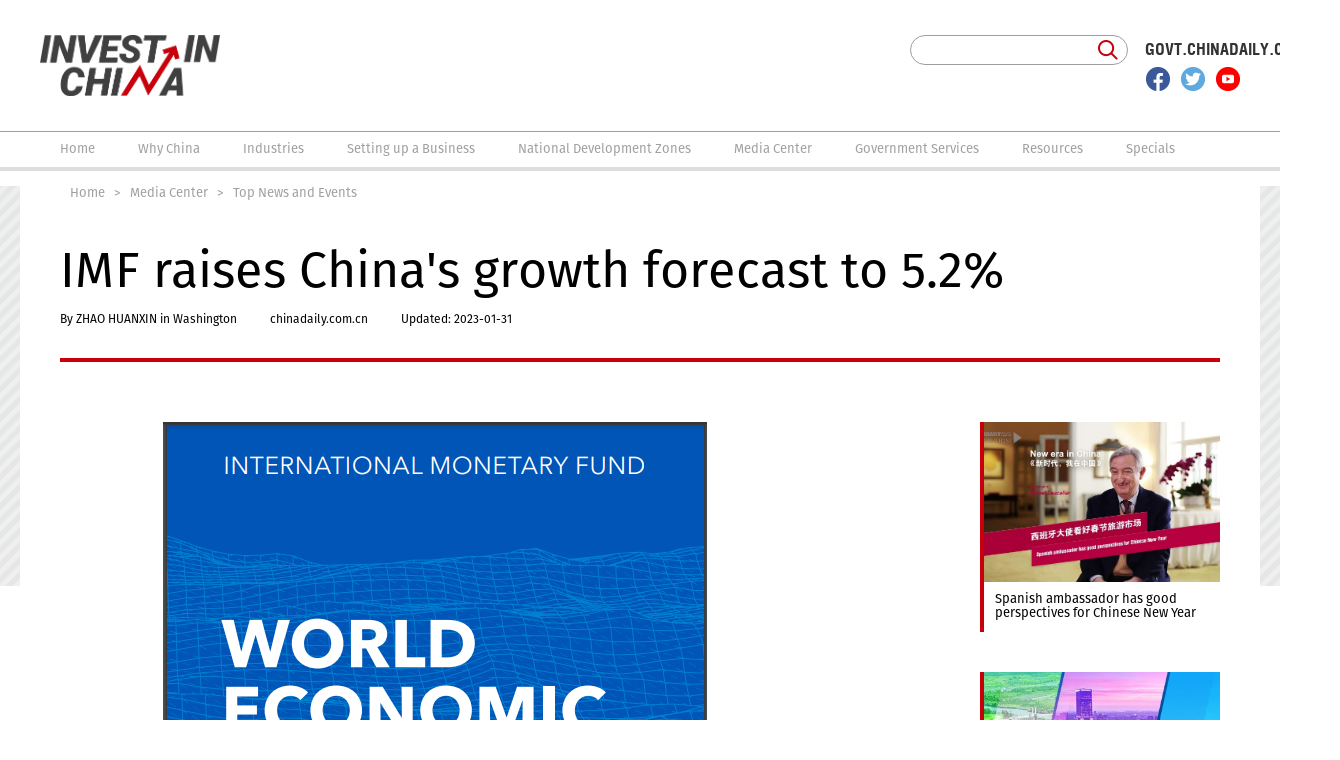

--- FILE ---
content_type: text/html;charset=UTF-8
request_url: https://investinchina.chinadaily.com.cn/s/202301/31/WS63d8b181498ea274927ae9da/imf-raises-chinas-growth-forecast-to-5-2.html
body_size: 8934
content:
<!DOCTYPE html>

<html lang="en">
  <head>
    
    <meta charset="utf-8" />
  
      <meta http-equiv="Content-Type" content="text/html; charset=utf-8" />
      <meta name="viewport" content="width=device-width, initial-scale=1, maximum-scale=1, user-scalable=no" />
      
      
      
        
        <meta property="og:xi" content="0" />
        <meta property="og:title" content="IMF raises China&#39;s growth forecast to 5.2%" />
        <meta property="og:recommend" content="0" />
        <meta property="og:url" content="https://investinchina.chinadaily.com.cn/s/202301/31/WS63d8b181498ea274927ae9da/imf-raises-chinas-growth-forecast-to-5-2.html" />
        <meta property="og:image" content="https://govt.chinadaily.com.cn/images/202301/31/63d8b181498ea27454c015c8.jpeg" />
        
        <meta name="twitter:card" content="summary_large_image" />
        <meta name="twitter:site" content="@govt.chinadaily.com.cn" />
        <meta name="twitter:title" content="IMF raises China&#39;s growth forecast to 5.2%" />
        <meta name="twitter:description" content="The International Monetary Fund has raised its forecast for China&#39;s economic growth to 5.2 percent in 2023, up 0.8 percentage point from its projection in October, as it said the country&#39;s recent reopening has paved the way for a faster-than-expected recovery." />
        
        
          
          
          
          <meta name="twitter:image:src" content="http://govt.chinadaily.com.cn/images/202301/31/63d8b181498ea27454c015c8.jpeg" />
          
          
          
          <meta name="twitter:image" content="http://govt.chinadaily.com.cn/images/202301/31/63d8b181498ea27454c015c8.jpeg" />
        
        
        
        
        <meta name="shareImg" content="//govt.chinadaily.com.cn/images/202301/31/63d8b181498ea27454c015c8.jpeg" />
        <meta name="msapplication-TileImage" content="https://img2.chinadaily.com.cn/static/common/img/sharelogo2.jpg" />
        <link rel="apple-touch-icon-precomposed" href="https://img2.chinadaily.com.cn/static/common/img/sharelogo2.jpg" />

        <meta name="articaltype" content="COMPO" />
        <meta name="filetype" content="1" />
        <meta name="publishedtype" content="1" />
        <meta name="pagetype" content="1" />
        <meta name="catalogs" content="5c64e02e498e27e338038536" />
        <meta name="contentid" content="WS63d8b181498ea274927ae9da" />
        <meta name="publishdate" content="2023-01-31" />
        <meta name="editor" content="安祎" />
        <meta name="author" content="安祎" />
        <meta name="source" content="chinadaily.com.cn" />

        <!--来源-->
        <meta name="webterren_speical" content="spcd" />
        <meta name="sourcetype" content="spcd" />
      
      
      
      
        <meta name="weixin:title" content="IMF raises China&#39;s growth forecast to 5.2%" />
        <meta name="weixin:description" content="The International Monetary Fund has raised its forecast for China&#39;s economic growth to 5.2 percent in 2023, up 0.8 percentage point from its projection in October, as it said the country&#39;s recent reopening has paved the way for a faster-than-expected recovery." />
        
          <meta name="weixin:img" content="https://govt.chinadaily.com.cn/images/202301/31/63d8b181498ea27454c015c8.jpeg" />
          
        
      
      
      
    
    
      <!-- Google Tag Manager -->
      <!-- Google tag (gtag.js) -->
      
      <script async="true" src="https://www.googletagmanager.com/gtag/js?id=G-W51D5VJL09"></script>
      <script>
        //<![CDATA[
        window.dataLayer = window.dataLayer || [];
        function gtag(){dataLayer.push(arguments);}
        gtag('js', new Date());

        gtag('config', 'G-W51D5VJL09');
        //]]>
      </script>
    
      <!-- End Google Tag Manager -->
      
      <script src="/static/common/js/jweixin-1.6.0.js"></script>
      
      
      
    
    
      <link rel="stylesheet" href="/static/2019investinchina/c/style-new.css" />
      <link rel="stylesheet" href="/static/2019investinchina/c/style-icon.css" />
      <link rel="stylesheet" href="/static/2019investinchina/c/style-data.css" />
      
      
      <script type="text/javascript" src="/static/common/js/jquery.min.js"></script>
      <script type="text/javascript" src="/static/common/js/jquery-migrate.min.js"></script>
    
      <script src="/static/2019investinchina/j/public-new.js"></script>
      <script src="/static/2019investinchina/j/scr.js"></script>
      <script src="http://govt.chinadaily.com.cn/static/2019govt/js/custom.modernizr.js"></script>
      <script>
        /*<![CDATA[*/
        var baseStaticUrl='http://govt.chinadaily.com.cn/static/2019investinchina/';
        /*]]>*/
      </script>
    
    
      
    
    
      <div>
        <title>IMF raises China&#39;s growth forecast to 5.2% | investinchina.chinadaily.com.cn</title>
      </div>
      
    
    <meta name="description" content="The International Monetary Fund has raised its forecast for China&#39;s economic growth to 5.2 percent in 2023, up 0.8 percentage point from its projection in October, as it said the country&#39;s recent reopening has paved the way for a faster-than-expected recovery." />
    <meta name="keywords" content="FLASH,China,Economy" />
  </head>
  <body>
    <div id="wrapper" class="wrapper">
      <!--logo\search\中文 start-->
      
      
      <!-- Google Tag Manager (noscript) -->
      <noscript>
        <iframe src="https://www.googletagmanager.com/ns.html?id=GTM-NRJCJHC" height="0" width="0" style="display:none;visibility:hidden"></iframe>
      </noscript>
      <!-- End Google Tag Manager (noscript) -->
    
      <div class="head_t">
        <div class="w">
          <a href="javascript:;" class="wap_box menuLink"></a>
          <div class="logo">
            
              <a href="//investinchina.chinadaily.com.cn" title="Invest in China"><img src="/static/2019investinchina/i/1124/logo_new.png" alt="Invest in China" /></a>
            
          </div>
          <div class="s_btn"><a href="javascript:;"></a></div>
          <div class="links fr">
            <div class="china_txt fr"><b><a href="https://govt.chinadaily.com.cn" target="_blank" title="govt.chinadaily.com.cn">govt.chinadaily.com.cn</a></b></div>
            <div class="search fl">
              <form id="top_search_form" target="_blank" action="//investinchina.chinadaily.com.cn/search" method="GET">
                <div class="search_box"><input name="keywords" type="text" /></div>
                <div class="search_btn"><a href="javascript:;" onclick="javaScript:$('#top_search_form').submit()"></a></div>
              </form>
            </div>
            <div class="china_share fl">
              <a href="https://www.facebook.com/InvestinginChina" title="facebook">
                <img alt="facebook" src="/static/2019investinchina/i/1124/f_ico.png" />
              </a>
              <a href="https://twitter.com/investing_china" title="twitter">
                <img alt="twitter" src="/static/2019investinchina/i/1124/t_ico.png" />
              </a>
              <a href="https://www.youtube.com/channel/UCZJpH_vnDiTkHY9J8bpy5zg" title="youtube">
                <img alt="youtube" src="/static/2019investinchina/i/1124/v_ico.png" />
              </a>
            </div>
            
            <div class="clear"></div>
          </div>
          <div class="clear"></div>
        </div>
      </div>
    
      <!--logo\search\中文 end-->
      <!--nav start-->
      
      <div class="navBox">
        <div class="nav" id="mainNav">
          <div class="close2 wap_box"><a href="#"></a></div>
          <div class="clear"></div>
          <ul class="mainNav trans">
            <li>
              
                <a title="Home" href="//investinchina.chinadaily.com.cn">Home</a>
              
              <i></i>
            </li>
            
              
                
                  <li class="has-submenu">
                    
                    
                      
                        
                          <a href="//investinchina.chinadaily.com.cn/whychina" title="Why China">Why China</a><i></i>
                        
                        
                      
                    
                  </li>
                
              
              
                
                  <li class="has-submenu">
                    
                    
                      
                        
                        
                          <a class="sub" href="//investinchina.chinadaily.com.cn/industries" title="Industries">Industries</a><i></i>
                          <a class="subBtn wap_box" href="#"></a>
                          <ul class="submenu">
                            
                              <li><a href="//investinchina.chinadaily.com.cn/industries/manufacturing" title="Manufacturing Industries">Manufacturing Industries</a></li>
                            
                            
                              <li><a href="//investinchina.chinadaily.com.cn/industries/hi-tech" title="High Tech Industry">High Tech Industry</a></li>
                            
                            
                              <li><a href="//investinchina.chinadaily.com.cn/industries/financial" title="Financial Industry">Financial Industry</a></li>
                            
                            
                              <li><a href="//investinchina.chinadaily.com.cn/industries/chemical" title="Chemical Industry">Chemical Industry</a></li>
                            
                            
                              <li><a href="//investinchina.chinadaily.com.cn/industries/health" title="Health Industry">Health Industry</a></li>
                            
                            
                              <li><a href="//investinchina.chinadaily.com.cn/industries/automobile" title="Automobile Industry">Automobile Industry</a></li>
                            
                            
                              <li><a href="//investinchina.chinadaily.com.cn/industries/culturalsportsentertain" title="Cultural, Sports and Entertainment Industries">Cultural, Sports and Entertainment Industries</a></li>
                            
                            
                              <li><a href="//investinchina.chinadaily.com.cn/industries/logistics" title="Logistics Industry">Logistics Industry</a></li>
                            
                            
                              <li><a href="//investinchina.chinadaily.com.cn/industries/education" title="Education Industry">Education Industry</a></li>
                            
                            
                              <li><a href="//investinchina.chinadaily.com.cn/industries/construction" title="Construction Industry">Construction Industry</a></li>
                            
                            
                              <li><a href="//investinchina.chinadaily.com.cn/industries/hotelandcateringservices" title="Hotel and Catering Services Industry">Hotel and Catering Services Industry</a></li>
                            
                            
                              <li><a href="//investinchina.chinadaily.com.cn/industries/mining" title="Mining Industry">Mining Industry</a></li>
                            
                            
                            
                            
                            
                            
                          </ul>
                        
                      
                    
                  </li>
                
              
              
                
                  <li class="has-submenu">
                    
                    
                      
                        
                        
                          <a class="sub" href="//investinchina.chinadaily.com.cn/settingupabusiness" title="Setting up a Business">Setting up a Business</a><i></i>
                          <a class="subBtn wap_box" href="#"></a>
                          <ul class="submenu">
                            
                              <li><a href="//investinchina.chinadaily.com.cn/settingupabusiness/companytypesregistration" title="Company Types and Registration">Company Types and Registration</a></li>
                            
                            
                              <li><a href="//investinchina.chinadaily.com.cn/settingupabusiness/visasandworkpermits" title="Visas and Work Permits">Visas and Work Permits</a></li>
                            
                            
                              <li><a href="//investinchina.chinadaily.com.cn/settingupabusiness/investtaxation" title="Taxation">Taxation</a></li>
                            
                            
                              <li><a href="//investinchina.chinadaily.com.cn/settingupabusiness/workforceandobligations" title="Workforce and obligations">Workforce and obligations</a></li>
                            
                            
                              <li><a href="//investinchina.chinadaily.com.cn/settingupabusiness/incentivesandsupport" title="Incentives and Support">Incentives and Support</a></li>
                            
                            
                              <li><a href="//investinchina.chinadaily.com.cn/settingupabusiness/costandcharges" title="Costs and Charges">Costs and Charges</a></li>
                            
                            
                              <li><a href="//investinchina.chinadaily.com.cn/settingupabusiness/businessservicesforco" title="Business Services for Companies">Business Services for Companies</a></li>
                            
                            
                              <li><a href="//investinchina.chinadaily.com.cn/settingupabusiness/faq" title="FAQ">FAQ</a></li>
                            
                            
                              <li><a href="//investinchina.chinadaily.com.cn/settingupabusiness/businessregulations" title="Business Regulations">Business Regulations</a></li>
                            
                          </ul>
                        
                      
                    
                  </li>
                
              
              
                
                  <li class="has-submenu">
                    
                      <a href="//investinchina.chinadaily.com.cn/nationaldevelopmentzone" title="National Development Zones">National Development Zones</a><i></i>
                    
                    
                  </li>
                
              
              
                
                  <li class="has-submenu">
                    
                    
                      
                        
                        
                          <a class="sub" href="//investinchina.chinadaily.com.cn/mediacenter" title="Media Center">Media Center</a><i></i>
                          <a class="subBtn wap_box" href="#"></a>
                          <ul class="submenu">
                            
                              <li><a href="//investinchina.chinadaily.com.cn/mediacenter/topnewsandevents" title="Top News and Events">Top News and Events</a></li>
                            
                            
                              <li><a href="//investinchina.chinadaily.com.cn/mediacenter/fdinews" title="FDI News">FDI News</a></li>
                            
                            
                              <li><a href="//investinchina.chinadaily.com.cn/mediacenter/updatesonindustries" title="Updates on Industries">Updates on Industries</a></li>
                            
                            
                              <li><a href="//investinchina.chinadaily.com.cn/mediacenter/ndzsnews" title="NDZs News">NDZs News</a></li>
                            
                            
                              <li><a href="//investinchina.chinadaily.com.cn/mediacenter/upgradedpoliciesservices" title="Upgraded Policies and Services">Upgraded Policies and Services</a></li>
                            
                            
                              <li><a href="//investinchina.chinadaily.com.cn/mediacenter/successstories" title="Success Stories">Success Stories</a></li>
                            
                            
                              <li><a href="//investinchina.chinadaily.com.cn/mediacenter/bizinsights" title="Business Insights">Business Insights</a></li>
                            
                          </ul>
                        
                      
                    
                  </li>
                
              
              
                
                  <li class="has-submenu">
                    
                    
                      
                        
                        
                          <a class="sub" href="//investinchina.chinadaily.com.cn/governmentservices" title="Government Services">Government Services</a><i></i>
                          <a class="subBtn wap_box" href="#"></a>
                          <ul class="submenu">
                            
                              <li><a href="//investinchina.chinadaily.com.cn/governmentservices/nationalservices" title="National services">National services</a></li>
                            
                            
                              <li><a href="//investinchina.chinadaily.com.cn/governmentservices/regionalservices" title="Regional services">Regional services</a></li>
                            
                          </ul>
                        
                      
                    
                  </li>
                
              
              
                
                  <li class="has-submenu">
                    
                    
                      
                        
                        
                          <a class="sub" href="//investinchina.chinadaily.com.cn/resources" title="Resources">Resources</a><i></i>
                          <a class="subBtn wap_box" href="#"></a>
                          <ul class="submenu">
                            
                              <li><a href="//investinchina.chinadaily.com.cn/resources/policylibrary" title="Policy Library">Policy Library</a></li>
                            
                            
                              <li><a href="//investinchina.chinadaily.com.cn/resources/downloads" title="Downloads">Downloads</a></li>
                            
                            
                              <li><a href="//investinchina.chinadaily.com.cn/resources/database" title="Database">Database</a></li>
                            
                            
                              <li><a href="//investinchina.chinadaily.com.cn/resources/ratings" title="Top 10 List">Top 10 List</a></li>
                            
                          </ul>
                        
                      
                    
                  </li>
                
              
              
                
                  <li class="has-submenu">
                    
                      <a href="//investinchina.chinadaily.com.cn/investspecials" title="Specials">Specials</a><i></i>
                    
                    
                  </li>
                
              
              
                
              
              
                
              
              
                
              
              
                
              
              
                
              
              
                
              
              
                
              
              
                
              
              
                
              
              
                
              
              
                
              
              
                
              
              
                
              
              
                
              
              
                
              
              
                
              
              
                
              
            
          </ul>
        </div>
      </div>
    
      <!--nav end-->
      <!--bdy_bg start-->
      <div class="bdy_bg">
        <!--main start-->
        <div class="bdy_bg">
          <div class="main_bg">
            <div class="art1">
              
      <div class="add_bt2 pc_box">
        
          
          
          
        
        
          
          <a title="Home" href="//investinchina.chinadaily.com.cn">Home</a>
          
        
        
          <font>&nbsp;&nbsp;&gt;&nbsp;&nbsp;</font>
          
          <a href="//investinchina.chinadaily.com.cn/mediacenter" title="Media Center">Media Center</a>
        
        
          <font>&nbsp;&nbsp;&gt;&nbsp;&nbsp;</font>
          
          <a href="//investinchina.chinadaily.com.cn/mediacenter/topnewsandevents" title="Top News and Events">Top News and Events</a>
        
      </div>
    
              <h1>IMF raises China&#39;s growth forecast to 5.2%</h1>
              <div class="info">
                <span>By ZHAO HUANXIN in Washington</span>
                <span>chinadaily.com.cn</span>
                <span>Updated: 2023-01-31</span>
              </div>
              <div class="artCont2">
                <div id="iframeDiv">
                  
      
    <!-- 视频稿视频 -->
                </div>
                <div class="artTxt"><figure class="image" style="display: table;"> 
 <img src="//govt.chinadaily.com.cn/images/202301/31/63d8b181498ea27454c015c3.png" data-from="newsroom" data-mimetype="image/png" id="img-63d8b181498ea27454c015c3"> 
 <figcaption style="display: table-caption; caption-side: bottom;"></figcaption> 
</figure> 
<p>The International Monetary Fund has raised its forecast for China's economic growth to 5.2 percent in 2023, up 0.8 percentage point from its projection in October, as it said the country's recent reopening has paved the way for a faster-than-expected recovery.</p> 
<p>In an upside scenario, growth is expected to pick up in China with its full reopening in 2023, which came after the relaxation of COVID-19 restrictions in November and December, the IMF said in its World Economic Outlook Update released on Tuesday.</p> 
<p>Pent-up demand also could fuel a stronger rebound in China, according to the report, titled "Inflation Peaking amid Low Growth".</p> 
<p>"The restrictions and COVID-19 outbreaks in China dampened activity last year. With the economy now re-opened, we see growth rebounding to 5.2 percent this year as activity and mobility recover," Pierre-Olivier Gourinchas, IMF chief economist, wrote in a blog Tuesday.</p> 
<p>"All the indications are that we are witnessing a rapid reopening of the economy," he said at a press conference on the launch of the IMF report in Singapore Tuesday morning. The reopening will have an impact on the supply side, meaning there will be less supply chain disruptions as witnessed in 2022.</p> 
<p>"Also we're going to get an increase in domestic demand as Chinese households are going to be able to resume activities and start spending. We're going to see that in a number of dimensions, including, for instance, tourism, that's going to be an engine that will benefit other countries as well," he said.</p> 
<p>Gourinchas said that based on estimates computed in the Fund, for every percentage point higher growth in China, there is a spillover effect to the rest of the world that is about 0.3 percentage points, which he said is "quite significant".</p> 
<p>The spillover effect is stronger for countries that are closer trade partners of China, he added.</p> 
<p>The forecast is almost 1 percentage point higher than projected by IMF's sister agency, the World Bank, which predicted on Jan 10 that China's economy will grow by 4.3 percent this year, then rise by 5 percent in 2024.</p> 
<p>The IMF, however, forecasts China's growth to fall to 4.5 percent in 2024.</p> 
<p>On the downside, severe health outcomes in China could hold back the recovery, so accelerating COVID-19 vaccinations in China would safeguard the recovery, with positive cross-border spillovers, the IMF noted.</p> 
<p>In addition, a sharper-than-expected slowdown in the property sector could also stall China's recovery, Gourinchas noted.</p> 
<p>The IMF said that globally, the rise in central bank rates to fight inflation and the conflict in Ukraine continue to weigh on economic activity, with global inflation expected to fall from 8.8 percent in 2022, to 6.6 percent in 2023, and 4.3 percent in 2024, still above pre-pandemic levels of about 3.5 percent.</p> 
<p>It noted that world economic growth will slow from 3.4 percent in 2022 to 2.9 percent in 2023, then rebound to 3.1 percent in 2024.</p> 
<p>The anticipated growth for 2023 is 0.2 percentage point higher than predicted in the October 2022 World Economic Outlook.</p> 
<p>That growth will remain weak by historical standards, as the world economy grew by 3.8 percent on average between 2000 and 2019, the IMF said.</p> 
<p>For advanced economies, the slowdown will be more pronounced, with 9 out of 10 advanced economies likely decelerating, according to Gourinchas.</p> 
<p>For example, US growth will slow to 1.4 percent in 2023 as Federal Reserve interest-rate hikes work their way through the economy, and the growth is expected to bottom out at 0.7 percent this year in the eurozone, where conditions are more challenging despite signs of resilience to the energy crisis, a mild winter and generous fiscal support.</p> 
<p>Gourinchas noted that India and China will account for half of global growth this year, versus just a 10th for the US and eurozone combined.</p> 
<p>In the report, the IMF warned of the risk of growing forces of geopolitical fragmentation, as the conflict in Ukraine and the related international sanctions are splitting the world economy into blocs and reinforcing earlier geopolitical tensions, such as those associated with the US-China trade dispute.</p> 
<p>"We must buttress multilateral cooperation, especially on fundamental areas of common interest such as international trade, expanding the global financial safety net, public health preparedness and the climate transition," Gourinchas wrote.</p> 
<p>This time around, the global economic outlook hasn't worsened. The road back to a full recovery with sustainable growth, stable prices and progress for all is only starting, he concluded in the blog.</p> 
<figure class="image" style="display: table;"> 
 <img src="//govt.chinadaily.com.cn/images/202301/31/63d8b181498ea27454c015c5.jpeg" data-from="newsroom" data-mimetype="image/jpeg" id="img-63d8b181498ea27454c015c5"> 
 <figcaption style="display: table-caption; caption-side: bottom;">
   An employee oversees the production line of a carmaker in Chongqing. [Photo by Chen Shichuan/For China Daily] 
 </figcaption> 
</figure></div>
                
                
                <!--related sotries-->
                
      <!--
      <div class="li_box8">
        <h2 class="lm_bt"><a>Related stories</a></h2>
        <ul id="related_stories" class="p_cont">
          <th:block th:unless="${#arrays.isEmpty(story.editorRecommends)}" th:each="s,i:${story.editorRecommends}" th:if="${i.index lt 5}">
            <li><a th:href="${s.prUrl}" th:text="${s.title}"></a></li>
          </th:block>
        </ul>
      </div>
	  -->
    
              </div>
              <div class="pt3_r mt60 pc_box">
                
      <!--Specials下取2篇-->
      
        
          <div class="pt3_box2 pc_box">
            <div class="pt3_cont2 fr">
              <span>
                <a href="//investinchina.chinadaily.com.cn/s/202402/08/WS65c4824f498ed2d7b7ea78de/spanish-ambassador-has-good-perspectives-for-chinese-new-year.html" title="Spanish ambassador has good perspectives for Chinese New Year">
                  <img style="width:100%;" src="//govt.chinadaily.com.cn/images/202402/08/65c4824f498ed2d78b1ae364.jpeg" alt="Spanish ambassador has good perspectives for Chinese New Year" />
                </a>
              </span>
              <p><a href="//investinchina.chinadaily.com.cn/s/202402/08/WS65c4824f498ed2d7b7ea78de/spanish-ambassador-has-good-perspectives-for-chinese-new-year.html" title="Spanish ambassador has good perspectives for Chinese New Year">Spanish ambassador has good perspectives for Chinese New Year</a></p>
              <i></i>
            </div>
            <div class="clear"></div>
          </div>
        
        
          <div class="pt3_box2 pc_box">
            <div class="pt3_cont2 fr">
              <span>
                <a href="//investinchina.chinadaily.com.cn/s/202307/19/WS64b7823f498ea274927c5a03/yrd-5-years-on-jiading-focus.html" title="YRD 5 years on - Jiading Focus">
                  <img style="width:100%;" src="//govt.chinadaily.com.cn/images/202307/19/64b7823f498ea27454d7d129.jpeg" alt="YRD 5 years on - Jiading Focus" />
                </a>
              </span>
              <p><a href="//investinchina.chinadaily.com.cn/s/202307/19/WS64b7823f498ea274927c5a03/yrd-5-years-on-jiading-focus.html" title="YRD 5 years on - Jiading Focus">YRD 5 years on - Jiading Focus</a></p>
              <i></i>
            </div>
            <div class="clear"></div>
          </div>
        
      
    
              </div>
            </div>
            <div class="clear"></div>
          </div>
        </div>
        <!--main end-->
      </div>
      <!--bottom end-->
      <!--bdy_bg end-->
      <div class="h140"></div>
      <!--bottom start-->
      
      <div class="bottom">
        <div class="w">
          <div class="bot_l">
            <!-- f_links start -->
            <div class="f_links" id="f_links">
              <em class="s_selected">Links</em>
              <ul class="s_options">
                
                  
                    <li><a target="_blank" href="//investinchina.chinadaily.com.cn/s/201903/18/WS5c86303d498e27e33803a053/the-state-council.html" title="The State Council">The State Council</a></li>
                  
                  
                    <li><a target="_blank" href="//investinchina.chinadaily.com.cn/s/201809/10/WS5c86302b498e27e33803a052/your-online-guide-to-government-services-in-china.html" title="Your Online Guide to Government Services in China">Your Online Guide to Government Services in China</a></li>
                  
                  
                    <li><a target="_blank" href="//investinchina.chinadaily.com.cn/s/201808/07/WS5c7facd8498e27e338039c1f/the-state-owned-assets-supervision-and-administration-commission-of-the-state-council-sasac.html" title="The State-owned Assets Supervision and Administration Commission of the State Council (SASAC)">The State-owned Assets Supervision and Administration Commission of the State Council (SASAC)</a></li>
                  
                
              </ul>
            </div>
            <!-- f_links end -->
            <p>
              Invest in China Copyright © 2026 China Daily All rights Reserved
              <br />
              <a id="beian" href="https://beian.miit.gov.cn" target="_blank" title="京ICP备13028878号-6">京ICP备13028878号-6</a>
              <br />
              <img alt="京公网安" src="/static/common/img/ghs.png" />
              <a id="wangan" href="http://www.beian.gov.cn/portal/registerSystemInfo?recordcode=11010502032503" target="_blank" shape="rect" title="京公网安备 11010502032503号">京公网安备 11010502032503号</a>
            </p>
          </div>
          <div class="bot_r">
            <span>Follow us on social media:</span>
            <ul>
              <li>
                <a href="https://www.facebook.com/InvestinginChina" title="facebook">
                  <img alt="facebook" src="/static/2019investinchina/i/1124/f_ico.png" />
                </a>
              </li>
              <li>
                <a href="https://twitter.com/investing_china" title="twitter">
                  <img alt="twitter" src="/static/2019investinchina/i/1124/t_ico.png" />
                </a>
              </li>
              <li>
                <a href="https://www.youtube.com/channel/UCZJpH_vnDiTkHY9J8bpy5zg" title="youtobe">
                  <img alt="youtobe" src="/static/2019investinchina/i/1124/v_ico.png" />
                </a>
              </li>
            </ul>
          </div>
        </div>
      </div>
      
      <!-- cnzz -->
      <div style="display: none;">
        <script type="text/javascript" src="https://s4.cnzz.com/z_stat.php?id=1278041682&amp;web_id=1278041682"></script>
        <script type="text/javascript" src="https://v1.cnzz.com/z_stat.php?id=1280833103&amp;web_id=1280833103"></script>
      </div>


      <!-- 天润统计代码 -->
      <div style="display:none">
        <script type="text/javascript">
          //<![CDATA[
          document.write(unescape("%3Cscript src='//cl2.webterren.com/webdig.js?z=16' type='text/javascript'%3E%3C/script%3E"));
          //]]>
        </script>
        <script type="text/javascript">
          //<![CDATA[
          wd_paramtracker("_wdxid=000000000000000000000000000000000000000000")
          //]]>
        </script>
      </div>

      <script src="https://xd.cdurl.cn/xdsens/autotrack.js" type="text/javascript" data-config="{'host':'//xd.cdurl.cn/receiver', 'project':'govt','token':'dff102cb511b49ef9b90758376b12afb'}"></script>
      
      
      <script type="text/javascript">
        //<![CDATA[
        $(document).ready(function () {
          var url = location.href.split('#')[0],
              title = document.title || '',
              metaDsc = document.querySelector('meta[name="description"]'),
              description = metaDsc ? metaDsc.content || '' : '',
              shareImg = document.querySelector('meta[name="shareImg"]'),
              shareImgUrl = shareImg ? shareImg.content || '' : getDefaultShareImg();

          // 支持weixin:前缀的meta标签
          var weixinTitle = document.querySelector('meta[name="weixin:title"]'),
              weixinDesc = document.querySelector('meta[name="weixin:description"]'),
              weixinImg = document.querySelector('meta[name="weixin:img"]');

          if (weixinTitle && weixinTitle.content) title = weixinTitle.content;
          if (weixinDesc && weixinDesc.content) description = weixinDesc.content;
          if (weixinImg && weixinImg.content) shareImgUrl = weixinImg.content;

          function is_weixin(){
            var ua = navigator.userAgent.toLowerCase();
            if(ua.match(/MicroMessenger/i)=="micromessenger") {
              return true;
            } else {
              return false;
            }
          }

          function getDefaultShareImg() {
            if (location.host == 'wenchuang.chinadaily.com.cn') {
              return 'https://wenchuang.chinadaily.com.cn/static/common/img/cdwxshare.png';
            }
            return 'https://www.chinaservicesinfo.com/static/common/img/govtshare.png';
          }

          /*if(is_weixin()){
          }*/
          $.post('https://share.cdurl.cn/wxshare/api/wxinit', {url:url}, function(data){
            wx.config({
              debug: false,
              appId: data.appid,
              timestamp: data.timestamp,
              nonceStr: data.noncestr,
              signature: data.sign,
              jsApiList: [
                'onMenuShareAppMessage', // 分享给朋友
                'onMenuShareTimeline', // 分享到朋友圈
              ],
            })
            wx.ready(function(){
              var shareData = {
                title: title,
                desc: description,
                link: url,
                imgUrl: shareImgUrl,
              };

              // 设置分享给朋友
              wx.onMenuShareAppMessage(shareData);

              // 设置分享到朋友圈
              wx.onMenuShareTimeline({
                title: title,
                link: url,
                imgUrl: shareImgUrl,
              });
            });
            wx.error(function(res){
              console.log("微信验证失败!");
            });
          });
        });
        //]]>
      </script>
    
      <script type="text/javascript" src="/static/common/js/beian.js"></script>
    
    
      <!--bottom end-->
      <script>
        $(function(){
          setFrameHeight();
          function setFrameHeight(){
            if($("#iframeDiv iframe").length > 0){
              $('#iframeDiv').css('margin-bottom', '40px');
              $("#iframeDiv iframe").css("height", $("#iframeDiv iframe").css("width").substring(0, $("#iframeDiv iframe").css("width").length -2) * 0.5625 + "px");
            }
          }
          $(window).resize(function(){
            setFrameHeight();
          });
        })
      </script>
    </div>
    <!--related sotries-->
    <!--<script type="text/javascript" src="//govt.chinadaily.com.cn/static/2019govt/js/related.js"></script>-->
  </body>
</html>